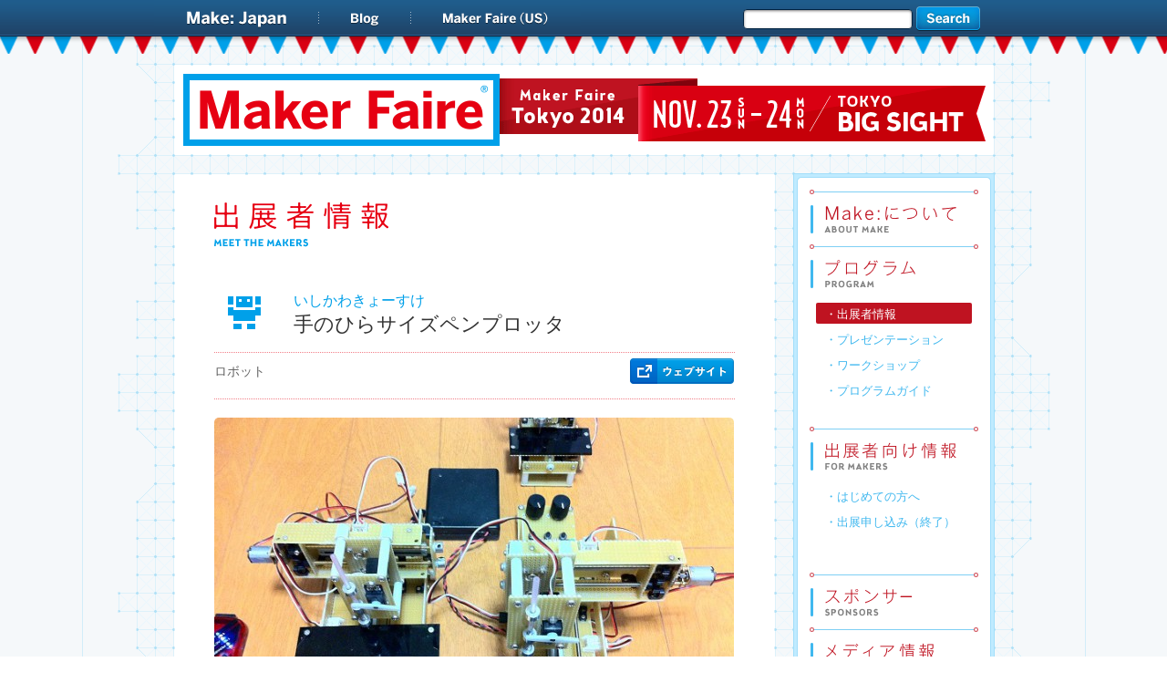

--- FILE ---
content_type: text/html; charset=UTF-8
request_url: https://makezine.jp/event/maker2014/kyousuke_ishikawa/
body_size: 10765
content:
<!DOCTYPE html>
<!--[if IE 8]>         <html lang='ja' class="no-js lt-ie9"> <![endif]-->
<!--[if gt IE 8]><!--> <html lang='ja' class="no-js"> <!--<![endif]-->
<head>
<meta charset="utf-8">
<title>手のひらサイズペンプロッタ | Maker Faire Tokyo 2014 | Make: Japan</title>
<meta name="description" content="Maker Faire, Maker Faire Tokyo, Maker Faire Tokyo 2014, Make, Make: Japan, DIY, ものづくり, Makerムーブメント, メイカー・ムーブメント, メイカー・フェア, メイカー・フェア・トウキョウ">
<meta name="keywords" content="Maker Faire TokyoはMakerムーブメントのお祭りです。ユニークな発想と誰でも使えるようになった新しいテクノロジーの力で、皆があっと驚くようなモノや、これまでになかった便利なモノ、ユニークなモノを作り出す「Maker」が集い、展示とデモンストレーションを行います。多くのブースでは、実際に作品に触れたり、モノを作る体験を行うことも可能です。">
<meta name="viewport" content="target-densitydpi=device-dpi, user-scalable=yes">

<!--[if IE]><link rel='shortcut icon' href='https://makezine.jp/event/wp-content/themes/makerfairetokyo/favicon.ico'><![endif]-->
<!-- or, set /favicon.ico for IE10 win -->
<!-- For iPhone 4 -->
<link rel="apple-touch-icon-precomposed" sizes="114x114" href="https://makezine.jp/event/wp-content/themes/makerfairetokyo/library/images/icons/h/apple-touch-icon.png">
<!-- For iPad 1-->
<link rel="apple-touch-icon-precomposed" sizes="72x72" href="https://makezine.jp/event/wp-content/themes/makerfairetokyo/library/images/icons/m/apple-touch-icon.png">
<!-- For iPhone 3G, iPod Touch andw Android -->
<link rel="apple-touch-icon-precomposed" href="https://makezine.jp/event/wp-content/themes/makerfairetokyo/library/images/icons/l/apple-touch-icon-precomposed.png">
<!-- For Nokia -->
<link rel="shortcut icon" href="https://makezine.jp/event/wp-content/themes/makerfairetokyo/library/images/icons/l/apple-touch-icon.png">
<!-- For everything else -->
<link rel="shortcut icon" href="https://makezine.jp/event/wp-content/themes/makerfairetokyo/favicon.ico">

<!-- ========== OGP ========== -->
<meta property="og:locale" content="ja_JP" />
<meta property="og:type" content="article">
<meta property="og:site_name" content="Maker Faire Tokyo 2014">
<meta property="og:url" content="https://makezine.jp/event/mft2014/inquiry/">
<meta property="og:image" content="https://makezine.jp/event/wp-content/themes/makerfairetokyo/mft2013/images/mft2013_fb_200x200.png">
<meta property="og:description" content="Maker Faire TokyoはMakerムーブメントのお祭りです。ユニークな発想と誰でも使えるようになった新しいテクノロジーの力で、皆があっと驚くようなモノや、これまでになかった便利なモノ、ユニークなモノを作り出す「Maker」が集い、展示とデモンストレーションを行います。多くのブースでは、実際に作品に触れたり、モノを作る体験を行うことも可能です。"><meta property="og:title" content="手のひらサイズペンプロッタ | Maker Faire Tokyo 2014 | Make: Japan">
<meta property="fb:app_id" content="267085493502563" />
<!-- ========== /OGP ========== -->

<!-- ========== common style ========== -->
<link rel="stylesheet" href="https://makezine.jp/event/wp-content/themes/makerfairetokyo/mft2014/css/normalize.min.css">
<link rel="stylesheet" href="https://makezine.jp/event/wp-content/themes/makerfairetokyo/mft2014/js/vendor/jquery.bxslider.css">
<link rel="stylesheet" href="https://makezine.jp/event/wp-content/themes/makerfairetokyo/mft2014/css/main.css">
<link rel="stylesheet" href="https://makezine.jp/event/wp-content/themes/makerfairetokyo/mft2014/css/for_wp.css">
<!-- ========== /common style ========== -->

<!-- ========== common script ========== -->
<script src="https://makezine.jp/event/wp-content/themes/makerfairetokyo/mft2014/js/vendor/jquery-1.11.1.min.js"></script>
<script src="https://makezine.jp/event/wp-content/themes/makerfairetokyo/mft2014/js/vendor/selectivizr-min.js"></script>
<script src="https://makezine.jp/event/wp-content/themes/makerfairetokyo/mft2014/js/vendor/modernizr-2.8.3.min.js"></script>
<script src="https://makezine.jp/event/wp-content/themes/makerfairetokyo/mft2014/js/vendor/jquery.matchHeight-min.js"></script>
<!-- ========== /common script ========== -->
  <!-- Google tag (gtag.js) -->
  <script async src="https://www.googletagmanager.com/gtag/js?id=G-Q8R9H3BECM"></script>
  <script>
    window.dataLayer = window.dataLayer || [];
    function gtag(){dataLayer.push(arguments);}
    gtag('js', new Date());

    gtag('config', 'G-Q8R9H3BECM');
    gtag('config', 'UA-34646338-2');
  </script>

	<meta name='robots' content='max-image-preview:large' />
	<style>img:is([sizes="auto" i], [sizes^="auto," i]) { contain-intrinsic-size: 3000px 1500px }</style>
	<link rel='dns-prefetch' href='//challenges.cloudflare.com' />
<script type="text/javascript">
/* <![CDATA[ */
window._wpemojiSettings = {"baseUrl":"https:\/\/s.w.org\/images\/core\/emoji\/15.0.3\/72x72\/","ext":".png","svgUrl":"https:\/\/s.w.org\/images\/core\/emoji\/15.0.3\/svg\/","svgExt":".svg","source":{"concatemoji":"https:\/\/makezine.jp\/event\/wp-includes\/js\/wp-emoji-release.min.js?ver=6.7.2"}};
/*! This file is auto-generated */
!function(i,n){var o,s,e;function c(e){try{var t={supportTests:e,timestamp:(new Date).valueOf()};sessionStorage.setItem(o,JSON.stringify(t))}catch(e){}}function p(e,t,n){e.clearRect(0,0,e.canvas.width,e.canvas.height),e.fillText(t,0,0);var t=new Uint32Array(e.getImageData(0,0,e.canvas.width,e.canvas.height).data),r=(e.clearRect(0,0,e.canvas.width,e.canvas.height),e.fillText(n,0,0),new Uint32Array(e.getImageData(0,0,e.canvas.width,e.canvas.height).data));return t.every(function(e,t){return e===r[t]})}function u(e,t,n){switch(t){case"flag":return n(e,"\ud83c\udff3\ufe0f\u200d\u26a7\ufe0f","\ud83c\udff3\ufe0f\u200b\u26a7\ufe0f")?!1:!n(e,"\ud83c\uddfa\ud83c\uddf3","\ud83c\uddfa\u200b\ud83c\uddf3")&&!n(e,"\ud83c\udff4\udb40\udc67\udb40\udc62\udb40\udc65\udb40\udc6e\udb40\udc67\udb40\udc7f","\ud83c\udff4\u200b\udb40\udc67\u200b\udb40\udc62\u200b\udb40\udc65\u200b\udb40\udc6e\u200b\udb40\udc67\u200b\udb40\udc7f");case"emoji":return!n(e,"\ud83d\udc26\u200d\u2b1b","\ud83d\udc26\u200b\u2b1b")}return!1}function f(e,t,n){var r="undefined"!=typeof WorkerGlobalScope&&self instanceof WorkerGlobalScope?new OffscreenCanvas(300,150):i.createElement("canvas"),a=r.getContext("2d",{willReadFrequently:!0}),o=(a.textBaseline="top",a.font="600 32px Arial",{});return e.forEach(function(e){o[e]=t(a,e,n)}),o}function t(e){var t=i.createElement("script");t.src=e,t.defer=!0,i.head.appendChild(t)}"undefined"!=typeof Promise&&(o="wpEmojiSettingsSupports",s=["flag","emoji"],n.supports={everything:!0,everythingExceptFlag:!0},e=new Promise(function(e){i.addEventListener("DOMContentLoaded",e,{once:!0})}),new Promise(function(t){var n=function(){try{var e=JSON.parse(sessionStorage.getItem(o));if("object"==typeof e&&"number"==typeof e.timestamp&&(new Date).valueOf()<e.timestamp+604800&&"object"==typeof e.supportTests)return e.supportTests}catch(e){}return null}();if(!n){if("undefined"!=typeof Worker&&"undefined"!=typeof OffscreenCanvas&&"undefined"!=typeof URL&&URL.createObjectURL&&"undefined"!=typeof Blob)try{var e="postMessage("+f.toString()+"("+[JSON.stringify(s),u.toString(),p.toString()].join(",")+"));",r=new Blob([e],{type:"text/javascript"}),a=new Worker(URL.createObjectURL(r),{name:"wpTestEmojiSupports"});return void(a.onmessage=function(e){c(n=e.data),a.terminate(),t(n)})}catch(e){}c(n=f(s,u,p))}t(n)}).then(function(e){for(var t in e)n.supports[t]=e[t],n.supports.everything=n.supports.everything&&n.supports[t],"flag"!==t&&(n.supports.everythingExceptFlag=n.supports.everythingExceptFlag&&n.supports[t]);n.supports.everythingExceptFlag=n.supports.everythingExceptFlag&&!n.supports.flag,n.DOMReady=!1,n.readyCallback=function(){n.DOMReady=!0}}).then(function(){return e}).then(function(){var e;n.supports.everything||(n.readyCallback(),(e=n.source||{}).concatemoji?t(e.concatemoji):e.wpemoji&&e.twemoji&&(t(e.twemoji),t(e.wpemoji)))}))}((window,document),window._wpemojiSettings);
/* ]]> */
</script>
<style id='wp-emoji-styles-inline-css' type='text/css'>

	img.wp-smiley, img.emoji {
		display: inline !important;
		border: none !important;
		box-shadow: none !important;
		height: 1em !important;
		width: 1em !important;
		margin: 0 0.07em !important;
		vertical-align: -0.1em !important;
		background: none !important;
		padding: 0 !important;
	}
</style>
<link rel='stylesheet' id='wp-block-library-css' href='https://makezine.jp/event/wp-includes/css/dist/block-library/style.min.css?ver=6.7.2' type='text/css' media='all' />
<style id='classic-theme-styles-inline-css' type='text/css'>
/*! This file is auto-generated */
.wp-block-button__link{color:#fff;background-color:#32373c;border-radius:9999px;box-shadow:none;text-decoration:none;padding:calc(.667em + 2px) calc(1.333em + 2px);font-size:1.125em}.wp-block-file__button{background:#32373c;color:#fff;text-decoration:none}
</style>
<style id='global-styles-inline-css' type='text/css'>
:root{--wp--preset--aspect-ratio--square: 1;--wp--preset--aspect-ratio--4-3: 4/3;--wp--preset--aspect-ratio--3-4: 3/4;--wp--preset--aspect-ratio--3-2: 3/2;--wp--preset--aspect-ratio--2-3: 2/3;--wp--preset--aspect-ratio--16-9: 16/9;--wp--preset--aspect-ratio--9-16: 9/16;--wp--preset--color--black: #000000;--wp--preset--color--cyan-bluish-gray: #abb8c3;--wp--preset--color--white: #ffffff;--wp--preset--color--pale-pink: #f78da7;--wp--preset--color--vivid-red: #cf2e2e;--wp--preset--color--luminous-vivid-orange: #ff6900;--wp--preset--color--luminous-vivid-amber: #fcb900;--wp--preset--color--light-green-cyan: #7bdcb5;--wp--preset--color--vivid-green-cyan: #00d084;--wp--preset--color--pale-cyan-blue: #8ed1fc;--wp--preset--color--vivid-cyan-blue: #0693e3;--wp--preset--color--vivid-purple: #9b51e0;--wp--preset--gradient--vivid-cyan-blue-to-vivid-purple: linear-gradient(135deg,rgba(6,147,227,1) 0%,rgb(155,81,224) 100%);--wp--preset--gradient--light-green-cyan-to-vivid-green-cyan: linear-gradient(135deg,rgb(122,220,180) 0%,rgb(0,208,130) 100%);--wp--preset--gradient--luminous-vivid-amber-to-luminous-vivid-orange: linear-gradient(135deg,rgba(252,185,0,1) 0%,rgba(255,105,0,1) 100%);--wp--preset--gradient--luminous-vivid-orange-to-vivid-red: linear-gradient(135deg,rgba(255,105,0,1) 0%,rgb(207,46,46) 100%);--wp--preset--gradient--very-light-gray-to-cyan-bluish-gray: linear-gradient(135deg,rgb(238,238,238) 0%,rgb(169,184,195) 100%);--wp--preset--gradient--cool-to-warm-spectrum: linear-gradient(135deg,rgb(74,234,220) 0%,rgb(151,120,209) 20%,rgb(207,42,186) 40%,rgb(238,44,130) 60%,rgb(251,105,98) 80%,rgb(254,248,76) 100%);--wp--preset--gradient--blush-light-purple: linear-gradient(135deg,rgb(255,206,236) 0%,rgb(152,150,240) 100%);--wp--preset--gradient--blush-bordeaux: linear-gradient(135deg,rgb(254,205,165) 0%,rgb(254,45,45) 50%,rgb(107,0,62) 100%);--wp--preset--gradient--luminous-dusk: linear-gradient(135deg,rgb(255,203,112) 0%,rgb(199,81,192) 50%,rgb(65,88,208) 100%);--wp--preset--gradient--pale-ocean: linear-gradient(135deg,rgb(255,245,203) 0%,rgb(182,227,212) 50%,rgb(51,167,181) 100%);--wp--preset--gradient--electric-grass: linear-gradient(135deg,rgb(202,248,128) 0%,rgb(113,206,126) 100%);--wp--preset--gradient--midnight: linear-gradient(135deg,rgb(2,3,129) 0%,rgb(40,116,252) 100%);--wp--preset--font-size--small: 13px;--wp--preset--font-size--medium: 20px;--wp--preset--font-size--large: 36px;--wp--preset--font-size--x-large: 42px;--wp--preset--spacing--20: 0.44rem;--wp--preset--spacing--30: 0.67rem;--wp--preset--spacing--40: 1rem;--wp--preset--spacing--50: 1.5rem;--wp--preset--spacing--60: 2.25rem;--wp--preset--spacing--70: 3.38rem;--wp--preset--spacing--80: 5.06rem;--wp--preset--shadow--natural: 6px 6px 9px rgba(0, 0, 0, 0.2);--wp--preset--shadow--deep: 12px 12px 50px rgba(0, 0, 0, 0.4);--wp--preset--shadow--sharp: 6px 6px 0px rgba(0, 0, 0, 0.2);--wp--preset--shadow--outlined: 6px 6px 0px -3px rgba(255, 255, 255, 1), 6px 6px rgba(0, 0, 0, 1);--wp--preset--shadow--crisp: 6px 6px 0px rgba(0, 0, 0, 1);}:where(.is-layout-flex){gap: 0.5em;}:where(.is-layout-grid){gap: 0.5em;}body .is-layout-flex{display: flex;}.is-layout-flex{flex-wrap: wrap;align-items: center;}.is-layout-flex > :is(*, div){margin: 0;}body .is-layout-grid{display: grid;}.is-layout-grid > :is(*, div){margin: 0;}:where(.wp-block-columns.is-layout-flex){gap: 2em;}:where(.wp-block-columns.is-layout-grid){gap: 2em;}:where(.wp-block-post-template.is-layout-flex){gap: 1.25em;}:where(.wp-block-post-template.is-layout-grid){gap: 1.25em;}.has-black-color{color: var(--wp--preset--color--black) !important;}.has-cyan-bluish-gray-color{color: var(--wp--preset--color--cyan-bluish-gray) !important;}.has-white-color{color: var(--wp--preset--color--white) !important;}.has-pale-pink-color{color: var(--wp--preset--color--pale-pink) !important;}.has-vivid-red-color{color: var(--wp--preset--color--vivid-red) !important;}.has-luminous-vivid-orange-color{color: var(--wp--preset--color--luminous-vivid-orange) !important;}.has-luminous-vivid-amber-color{color: var(--wp--preset--color--luminous-vivid-amber) !important;}.has-light-green-cyan-color{color: var(--wp--preset--color--light-green-cyan) !important;}.has-vivid-green-cyan-color{color: var(--wp--preset--color--vivid-green-cyan) !important;}.has-pale-cyan-blue-color{color: var(--wp--preset--color--pale-cyan-blue) !important;}.has-vivid-cyan-blue-color{color: var(--wp--preset--color--vivid-cyan-blue) !important;}.has-vivid-purple-color{color: var(--wp--preset--color--vivid-purple) !important;}.has-black-background-color{background-color: var(--wp--preset--color--black) !important;}.has-cyan-bluish-gray-background-color{background-color: var(--wp--preset--color--cyan-bluish-gray) !important;}.has-white-background-color{background-color: var(--wp--preset--color--white) !important;}.has-pale-pink-background-color{background-color: var(--wp--preset--color--pale-pink) !important;}.has-vivid-red-background-color{background-color: var(--wp--preset--color--vivid-red) !important;}.has-luminous-vivid-orange-background-color{background-color: var(--wp--preset--color--luminous-vivid-orange) !important;}.has-luminous-vivid-amber-background-color{background-color: var(--wp--preset--color--luminous-vivid-amber) !important;}.has-light-green-cyan-background-color{background-color: var(--wp--preset--color--light-green-cyan) !important;}.has-vivid-green-cyan-background-color{background-color: var(--wp--preset--color--vivid-green-cyan) !important;}.has-pale-cyan-blue-background-color{background-color: var(--wp--preset--color--pale-cyan-blue) !important;}.has-vivid-cyan-blue-background-color{background-color: var(--wp--preset--color--vivid-cyan-blue) !important;}.has-vivid-purple-background-color{background-color: var(--wp--preset--color--vivid-purple) !important;}.has-black-border-color{border-color: var(--wp--preset--color--black) !important;}.has-cyan-bluish-gray-border-color{border-color: var(--wp--preset--color--cyan-bluish-gray) !important;}.has-white-border-color{border-color: var(--wp--preset--color--white) !important;}.has-pale-pink-border-color{border-color: var(--wp--preset--color--pale-pink) !important;}.has-vivid-red-border-color{border-color: var(--wp--preset--color--vivid-red) !important;}.has-luminous-vivid-orange-border-color{border-color: var(--wp--preset--color--luminous-vivid-orange) !important;}.has-luminous-vivid-amber-border-color{border-color: var(--wp--preset--color--luminous-vivid-amber) !important;}.has-light-green-cyan-border-color{border-color: var(--wp--preset--color--light-green-cyan) !important;}.has-vivid-green-cyan-border-color{border-color: var(--wp--preset--color--vivid-green-cyan) !important;}.has-pale-cyan-blue-border-color{border-color: var(--wp--preset--color--pale-cyan-blue) !important;}.has-vivid-cyan-blue-border-color{border-color: var(--wp--preset--color--vivid-cyan-blue) !important;}.has-vivid-purple-border-color{border-color: var(--wp--preset--color--vivid-purple) !important;}.has-vivid-cyan-blue-to-vivid-purple-gradient-background{background: var(--wp--preset--gradient--vivid-cyan-blue-to-vivid-purple) !important;}.has-light-green-cyan-to-vivid-green-cyan-gradient-background{background: var(--wp--preset--gradient--light-green-cyan-to-vivid-green-cyan) !important;}.has-luminous-vivid-amber-to-luminous-vivid-orange-gradient-background{background: var(--wp--preset--gradient--luminous-vivid-amber-to-luminous-vivid-orange) !important;}.has-luminous-vivid-orange-to-vivid-red-gradient-background{background: var(--wp--preset--gradient--luminous-vivid-orange-to-vivid-red) !important;}.has-very-light-gray-to-cyan-bluish-gray-gradient-background{background: var(--wp--preset--gradient--very-light-gray-to-cyan-bluish-gray) !important;}.has-cool-to-warm-spectrum-gradient-background{background: var(--wp--preset--gradient--cool-to-warm-spectrum) !important;}.has-blush-light-purple-gradient-background{background: var(--wp--preset--gradient--blush-light-purple) !important;}.has-blush-bordeaux-gradient-background{background: var(--wp--preset--gradient--blush-bordeaux) !important;}.has-luminous-dusk-gradient-background{background: var(--wp--preset--gradient--luminous-dusk) !important;}.has-pale-ocean-gradient-background{background: var(--wp--preset--gradient--pale-ocean) !important;}.has-electric-grass-gradient-background{background: var(--wp--preset--gradient--electric-grass) !important;}.has-midnight-gradient-background{background: var(--wp--preset--gradient--midnight) !important;}.has-small-font-size{font-size: var(--wp--preset--font-size--small) !important;}.has-medium-font-size{font-size: var(--wp--preset--font-size--medium) !important;}.has-large-font-size{font-size: var(--wp--preset--font-size--large) !important;}.has-x-large-font-size{font-size: var(--wp--preset--font-size--x-large) !important;}
:where(.wp-block-post-template.is-layout-flex){gap: 1.25em;}:where(.wp-block-post-template.is-layout-grid){gap: 1.25em;}
:where(.wp-block-columns.is-layout-flex){gap: 2em;}:where(.wp-block-columns.is-layout-grid){gap: 2em;}
:root :where(.wp-block-pullquote){font-size: 1.5em;line-height: 1.6;}
</style>
<link rel='stylesheet' id='contact-form-7-css' href='https://makezine.jp/event/wp-content/plugins/contact-form-7/includes/css/styles.css?ver=6.1' type='text/css' media='all' />
<link rel='stylesheet' id='wp-bootstrap-css' href='https://makezine.jp/event/wp-content/themes/makerfairetokyo/style.css?ver=1.0' type='text/css' media='all' />
<style id='akismet-widget-style-inline-css' type='text/css'>

			.a-stats {
				--akismet-color-mid-green: #357b49;
				--akismet-color-white: #fff;
				--akismet-color-light-grey: #f6f7f7;

				max-width: 350px;
				width: auto;
			}

			.a-stats * {
				all: unset;
				box-sizing: border-box;
			}

			.a-stats strong {
				font-weight: 600;
			}

			.a-stats a.a-stats__link,
			.a-stats a.a-stats__link:visited,
			.a-stats a.a-stats__link:active {
				background: var(--akismet-color-mid-green);
				border: none;
				box-shadow: none;
				border-radius: 8px;
				color: var(--akismet-color-white);
				cursor: pointer;
				display: block;
				font-family: -apple-system, BlinkMacSystemFont, 'Segoe UI', 'Roboto', 'Oxygen-Sans', 'Ubuntu', 'Cantarell', 'Helvetica Neue', sans-serif;
				font-weight: 500;
				padding: 12px;
				text-align: center;
				text-decoration: none;
				transition: all 0.2s ease;
			}

			/* Extra specificity to deal with TwentyTwentyOne focus style */
			.widget .a-stats a.a-stats__link:focus {
				background: var(--akismet-color-mid-green);
				color: var(--akismet-color-white);
				text-decoration: none;
			}

			.a-stats a.a-stats__link:hover {
				filter: brightness(110%);
				box-shadow: 0 4px 12px rgba(0, 0, 0, 0.06), 0 0 2px rgba(0, 0, 0, 0.16);
			}

			.a-stats .count {
				color: var(--akismet-color-white);
				display: block;
				font-size: 1.5em;
				line-height: 1.4;
				padding: 0 13px;
				white-space: nowrap;
			}
		
</style>
<link rel="https://api.w.org/" href="https://makezine.jp/event/wp-json/" /><link rel="canonical" href="https://makezine.jp/event/maker2014/kyousuke_ishikawa/" />
<link rel='shortlink' href='https://makezine.jp/event/?p=4144' />
<link rel="alternate" title="oEmbed (JSON)" type="application/json+oembed" href="https://makezine.jp/event/wp-json/oembed/1.0/embed?url=https%3A%2F%2Fmakezine.jp%2Fevent%2Fmaker2014%2Fkyousuke_ishikawa%2F" />
<link rel="alternate" title="oEmbed (XML)" type="text/xml+oembed" href="https://makezine.jp/event/wp-json/oembed/1.0/embed?url=https%3A%2F%2Fmakezine.jp%2Fevent%2Fmaker2014%2Fkyousuke_ishikawa%2F&#038;format=xml" />

</head>
<body class="makers-template-default single single-makers postid-4144 program mft2014">
<div id="fb-root"></div>
<script>(function(d, s, id) {
  var js, fjs = d.getElementsByTagName(s)[0];
  if (d.getElementById(id)) return;
  js = d.createElement(s); js.id = id;
  js.src = "//connect.facebook.net/ja_JP/sdk.js#xfbml=1&appId=267085493502563&version=v2.0";
  fjs.parentNode.insertBefore(js, fjs);
}(document, 'script', 'facebook-jssdk'));</script>

<div id="wrapper">
<!--=============== global header ===============-->
<header id="header_global" class="clr">
<div class="header_inner clr">
<h1 class="global_makej hd"><a href="http://makezine.jp/">Make: Japan</a></h1>
<ul class="clr">
<li class="nav_global_blog"><a href="http://makezine.jp/blog" class="hd">Blog</a></li>
<li class="nav_global_mfus"><a href="http://makerfaire.com/" class="hd">Maker Fair (US)</a></li>
<li class="nav_global_search">
<form method="get" class="form navbar-search" id="search" action="https://makezine.jp/event/">
<input type="text" value="" name="s" class="span2 search-query">
<input type="image" src="https://makezine.jp/event/wp-content/themes/makerfairetokyo/mft2014/img/bt_search.png" id="searchsubmit" alt="Search" class="imgover"></form>
</li>
</ul>
</div>
<!-- /header --></header>
<!--=============== /global header ===============-->
<section id="sec_makeFaire">
<!--=============== header ===============-->
<header id="header" class="clr">
<h1 id="logo"><a href="https://makezine.jp/event/mft2014/"><img src="https://makezine.jp/event/wp-content/themes/makerfairetokyo/mft2014/img/logo.png" alt="Maker Faire &reg;" width="359" height="103"></a></h1>
<p><img src="https://makezine.jp/event/wp-content/themes/makerfairetokyo/mft2014/img/img_header.png" alt="Maker Faire Tokyo 2014 NOV. 23(Sun) -24(Mon) Tokyo Big sight" width="544" height="103"></p>
<!-- /header --></header>
<!--=============== /header ===============-->
<div id="contents" class="clr">
<!--=============== main ===============-->
<div id="main_contents">
<article class="entry_content">
<header>
<h1><img src="/event/wp-content/themes/makerfairetokyo/mft2014/img/program/h1_program.png" alt="出展者情報" width="568" height="49"></h1>
</header>

	

<section class="programDetail">

<header class="programDetail_header clr">
<img src="http://makezine.jp/event/wp-content/uploads/sites/2/2014/10/icon2_robot.png" alt="ロボット" width="66" height="66" class="programDetail_makerPhoto">
<div class="programDetail_nameWrapper">
<h1 class="programDetail_makerName">いしかわきょーすけ</h1>
<div class="programDetail_productName">手のひらサイズペンプロッタ</div>
<!-- /programDetail_nameWrapper --></div>
<!-- /programDetail_header --></header>

<div class="programDetail_misc clr">
<div class="programDetail_category">ロボット</div>
<div class="programDetail_btWebsite"><a href="http://www.asahi-net.or.jp/~qx5k-iskw/" target="_blank"><img src="/event/wp-content/themes/makerfairetokyo/mft2014/img/program/bt_website.png" alt="ウェブサイト" width="114" height="28" class="imgover"></a></div>
<ul class="makerIndex_category clr"></ul>
</div>

<figure>
<img src="https://makezine.jp/event/wp-content/uploads/sites/2/2014/10/xy_tbl86-570x310.jpg" alt="手のひらサイズペンプロッタの画像" width="570" height="310">
</figure>

<!-- wp post_content -->

<p>手のひらサイズで動くものが好きです。産業用ロボットや工作機械をお手本にして動くものを作っています。今回は小型DCモータとスライド抵抗を用いた、自作のペンプロッタを展示します。</p>

<!-- //wp post_content -->

<hr>

<!-- maker_report -->


<!-- //maker_report -->

<p class="bt_pagetop hd"><a href="#header_global">Page Top</a></p>

<!-- /programDetail --></section>


<!-- /entry_content --></article>
<!-- /main_contents --></div>
<!--=============== /main ===============-->

<!--=============== sub ===============-->
<div id="sub_contents">
<div class="changeLang"><a href="https://makezine.jp/event/mft2014/english/"><img src="https://makezine.jp/event/wp-content/themes/makerfairetokyo/mft2014/img/bt_english.png" alt="English" width="75" height="15" class="imgover"></a></div>
<nav id="nav2">
<ul>
<li class="nav_aboutmake"><a href="https://makezine.jp/event/mft2014/aboutmake/" class="hd">Make:について</a></li>
<li class="nav_program"><a href="https://makezine.jp/event/mft2014/program/" class="hd">プログラム</a>
<ul>
<li class="active"><a href="https://makezine.jp/event/mft2014/program/">・出展者情報</a></li>
<li><a href="https://makezine.jp/event/mft2014/program/presentation/">・プレゼンテーション</a></li>
<li><a href="https://makezine.jp/event/mft2014/program/workshop/">・ワークショップ</a></li>
<li><a href="https://makezine.jp/event/mft2014/program/guide/">・プログラムガイド</a></li>
</ul>
</li>
<li class="nav_beginner"><a href="https://makezine.jp/event/mft2014/beginner/" class="hd">出展者向け情報</a>
<ul>
<li><a href="https://makezine.jp/event/mft2014/beginner/">・はじめての方へ</a></li>
<li><a href="https://makezine.jp/event/mft2014/callformakers/">・出展申し込み（終了）</a></li>
<li><a>&nbsp;</a></li>
</ul>
</li>
<li class="nav_sponsors"><a href="https://makezine.jp/event/mft2014/sponsors/" class="hd">スポンサー</a></li>
<li class="nav_press"><a href="https://makezine.jp/event/mft2014/press/" class="hd">メディア情報</a>
<ul>
<li><a href="https://makezine.jp/event/mft2014/press/">・プレスリリース</a></li>
<li><a href="https://makezine.jp/event/mft2014/inthemedia/">・メディア掲載情報</a></li>
</ul>
</li>
</ul>
<!-- /nav --></nav>

<aside id="aside_sponsor" class="aside_sidebar">
<h1>スポンサー</h1>
<h2>〈 PLATINUMSMITH 〉</h2>
<ul class="clr" id="slider_sponsor_platinum">
<li><a href="http://www.autodesk.co.jp" target="_blank"><img src="https://makezine.jp/event/wp-content/themes/makerfairetokyo/mft2014/img/sponsors/platinum_2_side.png" alt="オートデスク株式会社" width="189" height="130"></a></li>
<li><a href="http://www.intel.co.jp" target="_blank"><img src="https://makezine.jp/event/wp-content/themes/makerfairetokyo/mft2014/img/sponsors/platinum_1_side.png" alt="インテル株式会社" width="189" height="130"></a></li>
<li><a href="http://www.nvidia.co.jp" target="_blank"><img src="https://makezine.jp/event/wp-content/themes/makerfairetokyo/mft2014/img/sponsors/platinum_3_side.png" alt="NVIDIA Japan" width="189" height="130"></a></li>
</ul>
<h2>〈 GOLDSMITH 〉</h2>
<ul class="clr" id="slider_sponsor_gold">
<li><a href="http://www.rolanddg.co.jp/" target="_blank"><img src="https://makezine.jp/event/wp-content/themes/makerfairetokyo/mft2014/img/sponsors/gold_4.png" alt="ローランド ディー. ジー. 株式会社" width="90" height="90"></a></li>
<li><a href="https://developers.google.com/" target="_blank"><img src="https://makezine.jp/event/wp-content/themes/makerfairetokyo/mft2014/img/sponsors/gold_1.png" alt="グーグル株式会社" width="90" height="90"></a></li>
<li><a href="http://www.switch-science.com/" target="_blank"><img src="https://makezine.jp/event/wp-content/themes/makerfairetokyo/mft2014/img/sponsors/gold_2.png" alt="株式会社スイッチサイエンス" width="90" height="90"></a></li>
<li><a href="http://www.toshiba.co.jp/index_j3.htm" target="_blank"><img src="https://makezine.jp/event/wp-content/themes/makerfairetokyo/mft2014/img/sponsors/gold_3.png" alt="株式会社東芝" width="90" height="90"></a></li>
<li><a href="http://www.troteclaser.com" target="_blank"><img src="https://makezine.jp/event/wp-content/themes/makerfairetokyo/mft2014/img/sponsors/gold_5.png" alt="トロテック・レーザー・ジャパン株式会社" width="90" height="90"></a></li>
<li><a href="http://www.macnica.co.jp" target="_blank"><img src="https://makezine.jp/event/wp-content/themes/makerfairetokyo/mft2014/img/sponsors/gold_6.png" alt="株式会社マクニカ" width="90" height="90"></a></li>
<li><a href="http://tocos-wireless.com/" target="_blank"><img src="https://makezine.jp/event/wp-content/themes/makerfairetokyo/mft2014/img/sponsors/gold_7.png" alt="東京コスモス電機株式会社" width="90" height="90"></a></li>
<li><a href="http://www.p-ban.com/" target="_blank"><img src="https://makezine.jp/event/wp-content/themes/makerfairetokyo/mft2014/img/sponsors/gold_10.png" alt="株式会社ピーバンドットコム" width="90" height="90"></a></li>
<li><a href="http://www.linino.org" target="_blank"><img src="https://makezine.jp/event/wp-content/themes/makerfairetokyo/mft2014/img/sponsors/gold_9.png" alt="linino" width="90" height="90"></a></li>
</ul>
<h2>〈 SILVERSMITH 〉</h2>
<ul class="clr" id="slider_sponsor_sliver">
<li><a href="http://www.sony.co.jp/" target="_blank"><img src="https://makezine.jp/event/wp-content/themes/makerfairetokyo/mft2014/img/sponsors/silver_1.png" alt="ソニー株式会社" width="60" height="60"></a></li>
<li><a href="http://jp.littleBits.com" target="_blank"><img src="https://makezine.jp/event/wp-content/themes/makerfairetokyo/mft2014/img/sponsors/silver_3.png" alt="littleBits x KORG" width="60" height="60"></a></li>
<li><a href="http://www.stratasys.co.jp/corporate/newsroom/press-releases/asia-pacific/June-25-2014" target="_blank"><img src="https://makezine.jp/event/wp-content/themes/makerfairetokyo/mft2014/img/sponsors/silver_2.png" alt="株式会社ストラタシス・ジャパン" width="60" height="60"></a></li>
<li><a href="http://i.materialise.co.jp/" target="_blank"><img src="https://makezine.jp/event/wp-content/themes/makerfairetokyo/mft2014/img/sponsors/silver_4.png" alt="i.materialise" width="60" height="60"></a></li>
<li><a href="http://www.originalmind.co.jp/" target="_blank"><img src="https://makezine.jp/event/wp-content/themes/makerfairetokyo/mft2014/img/sponsors/silver_8.png" alt="株式会社オリジナルマインド" width="60" height="60"></a></li>
<li><a href="http://japan.unity3d.com/" target="_blank"><img src="https://makezine.jp/event/wp-content/themes/makerfairetokyo/mft2014/img/sponsors/silver_6.png" alt="ユニティ・テクノロジーズ・ジャパン合同会社" width="60" height="60"></a></li>
<li><a href="http://takaha.co.jp/index.htm" target="_blank"><img src="https://makezine.jp/event/wp-content/themes/makerfairetokyo/mft2014/img/sponsors/silver_5.png" alt="タカハ機工株式会社" width="60" height="60"></a></li>
<li><a href="http://www.quadcept.com/" target="_blank"><img src="https://makezine.jp/event/wp-content/themes/makerfairetokyo/mft2014/img/sponsors/silver_7.png" alt="Quadcept株式会社" width="60" height="60"></a></li>
<li><a href="http://www.makeblock.cc" target="_blank"><img src="https://makezine.jp/event/wp-content/themes/makerfairetokyo/mft2014/img/sponsors/silver_9.png" alt="Makeblock" width="60" height="60"></a></li>
<li><a href="http://pcduino.com" target="_blank"><img src="https://makezine.jp/event/wp-content/themes/makerfairetokyo/mft2014/img/sponsors/silver_10.png" alt="pcduino" width="60" height="60"></a></li>
<li><a href="http://www.seeed.cc" target="_blank"><img src="https://makezine.jp/event/wp-content/themes/makerfairetokyo/mft2014/img/sponsors/silver_11.png" alt="Seeed Technology Limited." width="60" height="60"></a></li>
<li><a href="http://www.ohmsha.co.jp" target="_blank"><img src="https://makezine.jp/event/wp-content/themes/makerfairetokyo/mft2014/img/sponsors/silver_13.png" alt="オーム社／ロボコンマガジン" width="60" height="60"></a></li>
<li><a href="http://fabcross.jp" target="_blank"><img src="https://makezine.jp/event/wp-content/themes/makerfairetokyo/mft2014/img/sponsors/silver_14.png" alt="fabcross" width="60" height="60"></a></li>
<li><a href="https://makershub.jp/" target="_blank"><img src="https://makezine.jp/event/wp-content/themes/makerfairetokyo/mft2014/img/sponsors/silver_15.png" alt="MakersHub" width="60" height="60"></a></li>
<li><a href="http://jenesis.jp/" target="_blank"><img src="https://makezine.jp/event/wp-content/themes/makerfairetokyo/mft2014/img/sponsors/silver_18.png" alt="株式会社ジェネシスホールディングス" width="60" height="60"></a></li>
<li><a href="http://sakuraboard.org/" target="_blank"><img src="https://makezine.jp/event/wp-content/themes/makerfairetokyo/mft2014/img/sponsors/silver_12.png" alt="SAKURAボードユーザ会" width="60" height="60"></a></li>
<li><a href="http://otonanokagaku.net/index.html" target="_blank"><img src="https://makezine.jp/event/wp-content/themes/makerfairetokyo/mft2014/img/sponsors/silver_16.png" alt="学研　大人の科学" width="60" height="60"></a></li>
<li><a href="http://www.ca-crowdfunding.com/" target="_blank"><img src="https://makezine.jp/event/wp-content/themes/makerfairetokyo/mft2014/img/sponsors/silver_17.png" alt="Makuake" width="60" height="60"></a></li>
<li><a href="http://www.kinoma.com" target="_blank"><img src="https://makezine.jp/event/wp-content/themes/makerfairetokyo/mft2014/img/sponsors/silver_19.png" alt="Kinoma" width="60" height="60"></a></li>
<li><a href="http://rswww.co.jp" target="_blank"><img src="https://makezine.jp/event/wp-content/themes/makerfairetokyo/mft2014/img/sponsors/silver_20.png" alt="アールエスコンポーネンツ株式会社" width="60" height="60"></a></li>
<li><a href="http://www.microsoft.com/ja-jp/default.aspx" target="_blank"><img src="https://makezine.jp/event/wp-content/themes/makerfairetokyo/mft2014/img/sponsors/silver_21.png" alt="日本マイクロソフト株式会社" width="60" height="60"></a></li>
</ul>
<h2>〈 STARTUP 〉</h2>
<ul class="clr" id="slider_sponsor_startup">
<li><a href="http://agic.cc/ja/" target="_blank"><img src="https://makezine.jp/event/wp-content/themes/makerfairetokyo/mft2014/img/sponsors/startup_1.png" alt="AgIC株式会社" width="60" height="60"></a></li>
<li><a href="http://www.moff.mobi" target="_blank"><img src="https://makezine.jp/event/wp-content/themes/makerfairetokyo/mft2014/img/sponsors/startup_2.png" alt="株式会社Moff" width="60" height="60"></a></li>
<li><a href="http://exiii.jp" target="_blank"><img src="https://makezine.jp/event/wp-content/themes/makerfairetokyo/mft2014/img/sponsors/startup_3.png" alt="exiii株式会社" width="60" height="60"></a></li>
</ul>
<!-- /aside_sidebar --></aside>

<aside id="aside_sns" class="aside_sidebar">
<!-- twitter ツイートボタン -->
<div id="aside_sns_twitter_tweet"><a href="https://twitter.com/share" class="twitter-share-button" data-via="make_jp" data-lang="ja" data-hashtags="mft2014" data-dnt="true">ツイート</a></div>
<script>!function(d,s,id){var js,fjs=d.getElementsByTagName(s)[0],p=/^http:/.test(d.location)?'http':'https';if(!d.getElementById(id)){js=d.createElement(s);js.id=id;js.src=p+'://platform.twitter.com/widgets.js';fjs.parentNode.insertBefore(js,fjs);}}(document, 'script', 'twitter-wjs');</script>
<!-- facebook いいねボタン -->
<div id="aside_sns_facebook_like"><div class="fb-like" data-href="http://makezine.jp/event/mft2014/" data-layout="button_count" data-action="like" data-show-faces="false" data-share="false"></div></div>
<!-- twitter timeline -->
<div id="aside_sns_twitter_timeline"><a class="twitter-timeline" height="300" href="https://twitter.com/hashtag/mft2014" data-widget-id="491838262512607232">#mft2014件のツイート</a></div>
<script>!function(d,s,id){var js,fjs=d.getElementsByTagName(s)[0],p=/^http:/.test(d.location)?'http':'https';if(!d.getElementById(id)){js=d.createElement(s);js.id=id;js.src=p+'://platform.twitter.com/widgets.js';fjs.parentNode.insertBefore(js,fjs);}}(document,'script','twitter-wjs');</script>
<!-- /aside_sns --></aside>

<aside id="aside_past" class="aside_sidebar">
<h1>過去のイベント</h1>
<ul>
<li><a href="http://makezine.jp/event/mft2013/">Maker Faire Tokyo 2013</a></li>
<li><a href="http://makezine.jp/event/mct2013">Maker Conference Tokyo 2013</a></li>
<li><a href="http://makezine.jp/event/mct2012/">Maker Conference Tokyo 2012</a></li>
<li><a href="http://makezine.jp/event/mft2012">Maker Faire Tokyo 2012</a></li>
<li><a href="http://makezine.jp/event/diymusic01">DIY MUSIC: OUTRAGE</a></li>
</ul>
<!-- /aside_past --></aside>

<!-- /sub_contents --></div>
<!--=============== /sub ===============--><!-- /contents --></div>

<!--=============== footer ===============-->
<footer id="footer">
<div class="footer_inner clr">
<div class="ls">
<div id="logo_make"><a href="http://makezine.jp/"><img src="https://makezine.jp/event/wp-content/themes/makerfairetokyo/mft2014/img/logo_make.png" alt="Make:" width="152" height="45"></a></div>
<ul id="nav_footer">
<li><a href="/blog/sponsors">広告掲載、イベント協賛について</a></li>
<li><a href="https://www.impress.co.jp/privacy.html" target="_blank">個人情報について</a></li>
<li><a href="https://makezine.jp/event/mft2014/sitemap/">サイトマップ</a></li>
<li><a href="https://makezine.jp/event/mft2014/inquiry/">お問い合わせ</a></li>
</ul>
<p id="copyright"><small><a href='mailto:info[at]makejapan.org' target="_blank">Copyright &copy; <script type='text/javascript'>document.write(new Date().getFullYear());</script> Impress Corporation All Rights Reserved.</a></small></p>
<!-- /ls --></div>
<div class="rs">
<ul id="btn_footer_sns" class="clr">
<li><a class="social" href="http://twitter.com/make_jp" target="_blank"><img src="https://makezine.jp/event/wp-content/themes/makerfairetokyo/mft2014/img/bt_twitter.png" alt="Twitter" width="38" height="38"></a></li>
<li><a class="social" href="https://www.facebook.com/MakeJapan" target="_blank"><img src="https://makezine.jp/event/wp-content/themes/makerfairetokyo/mft2014/img/bt_facebook.png" alt="Facebook" width="38" height="38"></a></li>
</ul>
<!-- /rs --></div>
<!-- footer_inner --></div>
<!-- /footer --></footer>
<!--=============== /footer ===============-->
 
<!-- /sec_makeFaire --></section>
<!-- /wrapper --></div>

<!-- ========== common script ========== -->
<script src="https://makezine.jp/event/wp-content/themes/makerfairetokyo/mft2014/js/plugins.js"></script>
<script src="https://makezine.jp/event/wp-content/themes/makerfairetokyo/mft2014/js/vendor/jquery.bxslider.min.js"></script>
<script src="https://makezine.jp/event/wp-content/themes/makerfairetokyo/mft2014/js/main.js"></script>
<!-- ========== /common script ========== -->


<script type="text/javascript" src="https://makezine.jp/event/wp-includes/js/dist/hooks.min.js?ver=4d63a3d491d11ffd8ac6" id="wp-hooks-js"></script>
<script type="text/javascript" src="https://makezine.jp/event/wp-includes/js/dist/i18n.min.js?ver=5e580eb46a90c2b997e6" id="wp-i18n-js"></script>
<script type="text/javascript" id="wp-i18n-js-after">
/* <![CDATA[ */
wp.i18n.setLocaleData( { 'text direction\u0004ltr': [ 'ltr' ] } );
/* ]]> */
</script>
<script type="text/javascript" src="https://makezine.jp/event/wp-content/plugins/contact-form-7/includes/swv/js/index.js?ver=6.1" id="swv-js"></script>
<script type="text/javascript" id="contact-form-7-js-translations">
/* <![CDATA[ */
( function( domain, translations ) {
	var localeData = translations.locale_data[ domain ] || translations.locale_data.messages;
	localeData[""].domain = domain;
	wp.i18n.setLocaleData( localeData, domain );
} )( "contact-form-7", {"translation-revision-date":"2025-06-27 09:47:49+0000","generator":"GlotPress\/4.0.1","domain":"messages","locale_data":{"messages":{"":{"domain":"messages","plural-forms":"nplurals=1; plural=0;","lang":"ja_JP"},"This contact form is placed in the wrong place.":["\u3053\u306e\u30b3\u30f3\u30bf\u30af\u30c8\u30d5\u30a9\u30fc\u30e0\u306f\u9593\u9055\u3063\u305f\u4f4d\u7f6e\u306b\u7f6e\u304b\u308c\u3066\u3044\u307e\u3059\u3002"],"Error:":["\u30a8\u30e9\u30fc:"]}},"comment":{"reference":"includes\/js\/index.js"}} );
/* ]]> */
</script>
<script type="text/javascript" id="contact-form-7-js-before">
/* <![CDATA[ */
var wpcf7 = {
    "api": {
        "root": "https:\/\/makezine.jp\/event\/wp-json\/",
        "namespace": "contact-form-7\/v1"
    }
};
/* ]]> */
</script>
<script type="text/javascript" src="https://makezine.jp/event/wp-content/plugins/contact-form-7/includes/js/index.js?ver=6.1" id="contact-form-7-js"></script>
<script type="text/javascript" src="https://challenges.cloudflare.com/turnstile/v0/api.js" id="cloudflare-turnstile-js" data-wp-strategy="async"></script>
<script type="text/javascript" id="cloudflare-turnstile-js-after">
/* <![CDATA[ */
document.addEventListener( 'wpcf7submit', e => turnstile.reset() );
/* ]]> */
</script>
</body>
</html>


--- FILE ---
content_type: text/css
request_url: https://makezine.jp/event/wp-content/themes/makerfairetokyo/mft2014/css/main.css
body_size: 7989
content:
@charset "utf-8";

/* ------------------------- TOC 
HTML5 Boilerplate styles
Author's custom styles
	setup
	header_global
	header
	footer
	site navigation
	common sub navigation
	contents
Media Queries
Helper classes
Print styles
 ------------------------- */

/* ==========================================================================
   HTML5 Boilerplate styles - h5bp.com (generated via initializr.com)
   ========================================================================== */

html,
button,
input,
select,
textarea {
    color: #222;
}

body {
    font-size: 1em;
    line-height: 1.4;
    -webkit-text-size-adjust: 100%;
    -moz-text-size-adjust: 100%;
    -ms-text-size-adjust: 100%;
    -o-text-size-adjust: 100%;
    text-size-adjust: 100%;
}

::-moz-selection {
    background: #b3d4fc;
    text-shadow: none;
}

::selection {
    background: #b3d4fc;
    text-shadow: none;
}

hr {
    display: block;
    height: 1px;
    border: 0;
    border-top: 1px solid #ccc;
    margin: 1em 0;
    padding: 0;
}

img {
    vertical-align: middle;
}

fieldset {
    border: 0;
    margin: 0;
    padding: 0;
}

textarea {
    resize: vertical;
}



/* ==========================================================================
   Author's custom styles
   ========================================================================== */
/* ============================== setup */
body { color: #333; font-size: 14px; font-family: 'ヒラギノ角ゴ ProN W3','Hiragino Kaku Gothic ProN','メイリオ',Meiryo,sans-serif; word-break: normal; -ms-word-break: normal; word-wrap: break-word; }
table { border-collapse: collapse; border-spacing: 0; }

a { color: #40b8ef; }
a:link { color: #40b8ef; }
a:visited { color: #40b8ef; }
a:hover, a:active { color: #00a0e9; }
a img, a:link img, a:visited img, a:hover img, a:active img { border: none; text-decoration: none; }

#wrapper { background: url(../img/bg.png) no-repeat center top, url(../img/bg2.png) repeat-y center top #f5f8fa; }

/* ============================== header_global */
#header_global { background: url(../img/bg_header_global.png) repeat-x 50% 0; height: 69px; }
#header_global .header_inner { margin: 0 auto; width: 943px; }
#header_global h1,
#header_global ul,
#header_global li { margin: 0; padding: 0; list-style: none; float: left; }
#header_global ul { width: 762px; }
.global_makej a { display: block; background: url(../img/nav_global.png) no-repeat 0 0; width: 181px; height: 40px; }
.nav_global_blog a { display: block; background: url(../img/nav_global.png) no-repeat -181px 0; width: 101px; height: 40px; }
.nav_global_mfus a { display: block; background: url(../img/nav_global.png) no-repeat -282px 0; width: 186px; height: 40px; }
.global_makej a:hover { background-position: 0 -40px; }
.nav_global_blog a:hover { background-position: -181px -40px; }
.nav_global_mfus a:hover { background-position: -282px -40px; }
#header_global .nav_global_search { float: right; padding-right: 37px; padding-top: 7px; }
.nav_global_search input { vertical-align: middle; }
.nav_global_search input[type="text"] { border: 1px solid #002342; border-radius: 4px; padding: 2px; box-shadow: 0 1px 3px rgba(0,0,0,0.5) inset; width: 180px; }


/* ============================== header */
#header { width: 903px; margin: 0 auto; padding: 0 20px; }
#header h1,
#header p { float: left; margin: 0; }



/* ============================== footer */
#footer { background: url(../img/bg_footer.png) 0 0; border-top: 1px solid #072340; padding-top: 45px; padding-bottom: 37px; }
.footer_inner { margin: 0 auto; width: 903px; padding: 0 34px 0 41px; }
#footer .ls { width: 675px; }
#nav_footer { list-style: none; margin: 15px 0 0; padding: 0; line-height: 1; }
#nav_footer li { display: inline; border-left: 2px solid #0b8ecf; padding-left: 15px; margin-left: 15px; }
#nav_footer li:first-child { border-left: none; padding-left: 0; margin-left: 0; }
#nav_footer a { color: #e5f7ff; text-decoration: none; }
#nav_footer a:hover { text-decoration: underline; }
#copyright { margin: 10px 0 0; line-height: 1; font-family: Verdana; }
#copyright a { color: #00a0e9; font-size: 12px; text-decoration: none; }
#copyright a:hover { text-decoration: underline; }
#footer .rs { width: 145px; padding-top: 7px; }
#btn_footer_sns { list-style: none; margin: 0; padding: 0 5px 0 0; text-align: right; }
#btn_footer_sns li { display: inline-block; margin-left: 10px; }
#logo_oreilly { margin-top: 15px; }



/* ============================== site navigation */
/* changeLang */
.changeLang { text-align: right; padding: 1px 3px 2px; line-height: 0; height: 15px; }
.changeLang a { display: none; }
/* nav */
#nav { background: url(../img/bg_nav.png) no-repeat 0 0; height: 441px; }
#nav ul { list-style: none; padding: 0; margin: 0; }
#nav>ul { padding: 29px 25px 0 12px; }
#nav>ul>li>a { display: block; background: url(../img/bg_nav.png) no-repeat 0 0; width: 184px; height: 43px; }
#nav ul ul { padding-top: 5px; }
#nav ul ul a { display: block; color: #40b8ef; margin-top: 5px; text-decoration: none; font-size: 13px; margin-left: 13px; line-height: 1; padding: 6px 10px 4px; }
#nav ul ul a:hover { color: #00a0e9; }
#nav ul ul .active a { color: #fff; background-color: #bf1321; border-radius: 2px; }

#nav .nav_aboutmake>a { background-position: -12px -29px; }
#nav .nav_aboutmake>a:hover, 
#nav .nav_aboutmake>a:active { background-position: -233px -29px; }
#nav .nav_aboutmake.active>a { background-position: -455px -29px; }

#nav .nav_beginner>a { margin-top: 17px; background-position: -12px -89px; }
#nav .nav_beginner>a:hover, 
#nav .nav_beginner>a:active { background-position: -233px -89px; }
#nav .nav_beginner.active>a { background-position: -455px -89px; }

#nav .nav_sponsors>a { margin-top: 36px; background-position: -12px -229px; }
#nav .nav_sponsors>a:hover, 
#nav .nav_sponsors>a:active { background-position: -233px -229px; }
#nav .nav_sponsors.active>a { background-position: -455px -229px; }

#nav .nav_press>a { margin-top: 17px; background-position: -12px -289px; }
#nav .nav_press>a:hover, 
#nav .nav_press>a:active { background-position: -233px -289px; }
#nav .nav_press.active>a { background-position: -455px -289px; }
/* nav2 */
#nav2 { background: url(../img/bg_nav2.png) no-repeat 0 0; height: 661px; }
#nav2 ul { list-style: none; padding: 0; margin: 0; }
#nav2>ul { padding: 29px 25px 0 12px; }
#nav2>ul>li>a { display: block; background: url(../img/bg_nav2.png) no-repeat 0 0; width: 184px; height: 43px; }
#nav2 ul ul { padding-top: 5px; }
#nav2 ul ul a { display: block; color: #40b8ef; margin-top: 5px; text-decoration: none; font-size: 13px; margin-left: 13px; line-height: 1; padding: 6px 10px 4px; }
#nav2 ul ul a:hover { color: #00a0e9; }
#nav2 ul ul .active a { color: #fff; background-color: #bf1321; border-radius: 2px; }
#nav2 ul ul .waiting { display: block; color: #aaa; margin-top: 5px; text-decoration: none; font-size: 13px; margin-left: 13px; line-height: 1; padding: 6px 10px 4px; }

#nav2 .nav_aboutmake>a { background-position: -12px -29px; }
#nav2 .nav_aboutmake>a:hover, 
#nav2 .nav_aboutmake>a:active { background-position: -233px -29px; }
#nav2 .nav_aboutmake.active>a { background-position: -455px -29px; }

#nav2 .nav_program>a { margin-top: 17px; background-position: -12px -89px; }
#nav2 .nav_program>a:hover, 
#nav2 .nav_program>a:active { background-position: -233px -89px; }
#nav2 .nav_program.active>a { background-position: -455px -89px; }

#nav2 .nav_beginner>a { margin-top: 40px; background-position: -12px -289px; }
#nav2 .nav_beginner>a:hover, 
#nav2 .nav_beginner>a:active { background-position: -233px -289px; }
#nav2 .nav_beginner.active>a { background-position: -455px -289px; }

#nav2 .nav_sponsors>a { margin-top: 28px; background-position: -12px -449px; }
#nav2 .nav_sponsors>a:hover, 
#nav2 .nav_sponsors>a:active { background-position: -233px -449px; }
#nav2 .nav_sponsors.active>a { background-position: -455px -449px; }

#nav2 .nav_press>a { margin-top: 17px; background-position: -12px -509px; }
#nav2 .nav_press>a:hover, 
#nav2 .nav_press>a:active { background-position: -233px -509px; }
#nav2 .nav_press.active>a { background-position: -455px -509px; }
/* ban_purchase_ticket */
#ban_purchase_ticket { margin-top: 39px; }
/* aside_sidebar */
.aside_sidebar { margin-top: 40px; background-color: #fff; border: 1px solid #d5edf8; padding: 4px 4px 30px; }
.aside_sidebar h1 { border: 1px solid #d2effc; background-color: #f0f8fc; line-height: 1; padding: 9px 14px 7px; font-size: 13px; font-weight: normal; color: #00a0e9; margin: 0; border-radius: 3px; }
/* aside_sponsor */
#aside_sponsor { margin-top: 39px; }
#aside_sponsor h2 { font-size: 13px; text-align: center; color: #999999; margin: 49px 0 20px; line-height: 1; font-weight: normal; }
#aside_sponsor h1+h2 { margin-top: 10px; }
#aside_sponsor ul { list-style: none; margin: 0; }
#aside_sponsor li { float: left; }
/* aside_sns */
#aside_sns { margin-top: 39px; padding: 20px 15px 30px; }
#aside_sns_facebook_like { margin-top: 10px; }
#aside_sns_twitter_timeline { margin-top: 20px; }
#aside_sns_facebook_likebox { margin-top: 16px; }
/* aside_past */
#aside_past ul { font-size: 13px; padding: 7px 0 0; margin: 0 0 0 30px; line-height: 1.230769231; color: #40b8ef; }
#aside_past li { margin-top: 10px; }
#aside_past a { text-decoration: none; }


/* ============================== contents */
#contents { width: 902px; margin: 0 auto; padding: 0 21px 0 20px; }
#main_contents { width: 663px; min-height: 940px; float: left; margin-bottom: 79px; padding-bottom: 21px; background: url(../img/bg_main_contents_03.png) no-repeat 0 0, url(../img/bg_main_contents_01.png) no-repeat 0 100%, url(../img/bg_main_contents_02.png) repeat-y 0 0; }
#sub_contents { width: 221px; float: right; margin-bottom: 80px; }
/* text align */
.text_c { text-align: center; }
.text_l { text-align: left; }
.text_r { text-align: right; }
/* entry_content */
.entry_content p { line-height: 2; margin: 12px 46px 0; }
.entry_content ul { line-height: 1.714285714; margin: 15px 46px 0; padding-left: 0; list-style: none; }
.entry_content ul li { background: url(../img/bullet.png) no-repeat 0 0.6em; padding-left: 13px; }
.entry_content ol { line-height: 1.714285714; margin: 15px 46px 0; padding-left: 18px; }
.entry_content li { margin-top: 10px; }
.entry_content .note { color: #808080; font-size: 13px; line-height: 1.538461538; }
.entry_content .indent { margin-left: 1em; text-indent: -1em; }
.entry_content ul.note li { margin-top: 0; }
.entry_content ul.note.indent { list-style: none; margin-top: 8px; padding-left: 5px; margin-left: 40px; text-indent: 0; }
.entry_content ul.note.indent li { margin-left: 1em; text-indent: -1em; background: none; padding-left: 0; }
/* .entry_content figure { text-align: center; margin: 15px 46px 0; } */
.entry_content figure { text-align: center; margin: 28px 46px 33px; }
.entry_content figure img { border-radius: 5px; }
.entry_content .programDetail_misc+figure { margin: 15px 46px 0; }
.entry_content .heading_lv3+figure { margin: 15px 46px 33px; }
.entry_content figcaption { text-align: left; width: 410px; color: #808080; margin: 16px auto 0; font-size: 13px; line-height: 1.538461538; }
.entry_content hr { margin: 32px 46px 0; border-top: 1px solid #cae9f8; }
/* contents_inner */
.contents_inner { margin-top: 32px; padding: 10px 0 90px; background: url(../img/bg_contents_before.png) no-repeat 16px 0,url(../img/bg_contents_after.png) no-repeat 16px 100%; }
/* contents_header */
#main_contents>article>header { padding: 50px 46px 0; }
#main_contents>article>header>h1 { margin: 0; }
#main_contents>article>header>p { margin: 34px 0 0; line-height: 1.714285714; }
/* nav_internal */
.nav_internal { margin: 15px 46px 0; border-top: 1px dotted #f27f88; padding: 12px 0 0; font-size: 13px; line-height: 2.153846154; }
.nav_internal ol { margin: 0; padding: 0; list-style: none; color: #666; }
.nav_internal li { display: inline-block; white-space: nowrap; }
.nav_internal li:after { content: "\FF0F"; padding-left: 9px; padding-right: 3px; color: #ccc; }
.nav_internal li:last-child:after { content: ""; padding-left: 0; padding-right: 0; }
/* heading_lv2 */
.heading_lv2 { margin: 0 33px; background: url(../img/bg_heading_lv2.png) no-repeat 0 100%; font-size: 22px; line-height: 1; padding: 60px 13px 24px; color: #e60012; font-weight: normal; }
.heading_lv2 span { color: #00a0e9; }
/* heading_lv3 */
.heading_lv3 { font-size: 14px; color: #e60012; font-weight: normal; margin: 56px 46px 0; line-height: 1.571428571; }
/* box_gray */
.box_gray { margin: 26px 46px 0; background-color: #f7f7f7; border: 1px solid #e6e6e6; border-radius: 5px; padding: 26px 25px; }
.box_gray .heading_lv3 { margin: 24px 0 0; text-align: center; }
.box_gray .heading_lv3:first-child { margin-top: 0; }
.box_gray p { line-height: 1.714285714; margin-left: 0; margin-right: 0; }
.box_gray p:first-child { margin-top: 0; }
/* red_box */
.red_box { margin: 26px 46px 0; background-color: #fff7f8; border: 1px solid #fae6e8; border-radius: 5px; padding: 26px 25px; }
.red_box .heading_lv3 { margin: 24px 0 0; text-align: center; }
.red_box .heading_lv3:first-child { margin-top: 0; }
.red_box p { margin-top: 29px; margin-left: 0; margin-right: 0; }
.red_box .heading_lv3+p { margin-top: 19px; }
.red_box .red_text { color: #e60012; font-weight: bold; }
.red_box.widespan { margin: 26px 0 0; text-align: center; }
/* border_table */
.border_table { border-bottom: 1px solid #cae9f8; margin: 22px 46px 0; line-height: 1.538461538; font-size: 13px; }
.border_table th { border-top: 1px solid #cae9f8; background-color: #edf6fa; text-align: left; line-height: 1; }
.border_table td { border-top: 1px solid #cae9f8; }
.border_table th .inner { padding: 20px 10px; }
.border_table td .inner { padding: 16px 20px; }
.border_table td a { text-decoration: none; }
/* border_table_02 */
.border_table_02 { border-bottom: 1px solid #cae9f8; margin: 22px 46px 0; line-height: 1.538461538; font-size: 13px; }
.border_table_02 th,
.border_table_02 td { padding: 10px 0; }
.border_table_02 thead th { border-top: 1px solid #cae9f8; background-color: #edf6fa; text-align: center; }
.border_table_02 thead th:first-child { text-align: left; }
.border_table_02 tbody th { border-top: 1px solid #cae9f8; text-align: left; vertical-align: top; }
.border_table_02 tbody td { border-top: 1px solid #cae9f8; vertical-align: top; }
.border_table_02 thead th .inner { line-height: 1; }
.border_table_02 .inner { border-left: 1px solid #cae9f8; padding: 5px 11px; }
.border_table_02 thead th:first-child .inner,
.border_table_02 tbody th .inner { border-left: none; }
.border_table_02 thead th:nth-child(1) .inner,
.border_table_02 thead th:nth-child(2) .inner,
.border_table_02 thead th:nth-child(4) .inner { padding-top: 12px; }
.border_table_02 ul { margin: 0; line-height: 2; }
.border_table_02 li { margin: 0; }
/* flow_list */
.entry_content .flow_list { list-style: none; margin: 40px 96px 0; padding: 0; border-top: 1px dotted #f27f88; }
.entry_content .flow_list li { margin-top: 0; border-bottom: 1px dotted #f27f88; padding: 15px 10px; color: #00a0e9; }
.entry_content .flow_list span { font-size: 18px; font-weight: bold; color: #e60012; float: left; }
.entry_content .flow_list .text_img { padding-top: 2px; }
/* bt_container */
.bt_container { background: url(../img/bg_bt_container.png) no-repeat 50% 0; margin-top: 22px; padding-top: ; text-align: center; padding-top: 30px; }
.bt_container a { margin-left: 30px; }
.bt_container a:first-child { margin-left: 0; }
/* bt_pagetop */
.entry_content .bt_pagetop { margin: 0; padding: 20px 33px 0 0; }
.entry_content .bt_pagetop a { display: block; margin-left: auto; width: 88px; height: 19px; background: url(../img/bt_pagetop.png) no-repeat 0 0; }
.entry_content .contents_inner .bt_pagetop {  margin-right: 0; }
/* slider */
.bx-wrapper .bx-viewport { -moz-box-shadow: none; -webkit-box-shadow: none; box-shadow: none; border: none; left: 0; background: transparent; }
.bx-wrapper { margin: 0; }
.bx-wrapper .bx-pager { padding-top: 0; }
.bx-wrapper .bx-pager,
.bx-wrapper .bx-controls-auto { bottom: 16px; }
.bx-wrapper .bx-pager.bx-default-pager a { width: 12px; height: 12px; background: url(../img/top/bt_pager.png) no-repeat right top; }
.bx-wrapper .bx-pager.bx-default-pager a:hover { background: url(../img/top/bt_pager.png) no-repeat -23px 0; }
.bx-wrapper .bx-pager.bx-default-pager a.active { background: url(../img/top/bt_pager.png) no-repeat left top; }
/* partition */
div.partition { background: url(../img/bg_heading_lv2.png) no-repeat 0 100%; height: 6px; margin: 60px 33px 60px 33px; }
/* strong_num */
ol.strong_num { font-weight: bold; }
ol.strong_num span.textWrapper { font-weight: normal; }
/* timeTable */
.timeTable { margin: 20px 46px 0; width: 570px; border-top: 3px solid #cae9f8; border-bottom: 3px solid #cae9f8; }
.timeTable th,
.timeTable td { vertical-align: middle; border-top: 1px dotted #9fdbf7; line-height: 1.571428571; }
.timeTable th { width: 95px; }
.timeTable tr:nth-child(2n+1) th,
.timeTable tr:nth-child(2n+1) td { background-color: #f9fcfe; }
.timeTable .inner { padding: 6px 25px; margin: 10px 0; }
.timeTable_title,
.timeTable_lecturer { font-weight: bold; }
.timeTable_lecturerIcon { margin-left: 6px; vertical-align: -3px; }
.entry_content .timeTable_summary { margin: 7px 0 0; font-size: 13px; line-height: 1.571428571; }
.timeTable .timeTable_title { font-style: normal; color: #e60012; }


/* ========== indevidual page ========== */

/* ---------- home ---------- */
body.home {  }
body.home #main_contents { background: url(../img/bg_main_contents_04.png) no-repeat 0 0 }
/* slider */
body.home #topSlider_outer { width: 625px; padding: 36px 0 57px 19px; position: relative; }
body.home .topSlider_frame_tb { position: absolute; display: block; width: 639px; height: 12px; background: url(../img/top/img_slidertop_frame.png) no-repeat 0 0; z-index: 10; }
body.home .topSlider_frame_lr { position: absolute; display: block; width: 34px; height: 375px; background: url(../img/top/img_slidertop_frame.png) no-repeat 0 0; z-index: 10; }
body.home #topSlider_frame_t { left: 12px; top: 29px; background-position: 0 0; }
body.home #topSlider_frame_b { left: 12px; top: 416px; background-position: 0 100%; }
body.home #topSlider_frame_l { left: 12px; top: 41px; background-position: 0 -12px; }
body.home #topSlider_frame_r { right: -7px; top: 41px; background-position: 100% -12px; }
body.home #topSlider_outer ul { margin: 0; padding: 0; }
/* sec_interview */
body.home #sec_interview { border: 1px solid #ffb4ba; padding: 5px 5px 20px; background-color: #ffd7da; margin: 0 21px 19px; border-radius: 5px; }
body.home #sec_interview h2 { margin: 0; }
body.home #sec_interview .nav_internal { border: none; padding: 0; margin: 15px 20px 0; }
body.home #sec_interview .nav_internal li { display: inline; white-space: normal; font-size: 14px; line-height: 34px; }
body.home #sec_interview .nav_internal li .icon_new { vertical-align: text-bottom; margin-right: 8px; }
body.home #sec_interview .nav_internal li a,
body.home #sec_interview .nav_internal li a:visited,
body.home #sec_interview .nav_internal li a:hover,
body.home #sec_interview .nav_internal li a:active { color: #d90012; }
body.home #sec_interview .nav_internal li:after { color: #fefefe; }
/* sec_news */
body.home #sec_news { border: 1px solid #d2effc; padding: 19px 24px 30px; background-color: #f0f8fc; margin: 0 21px 0; border-radius: 5px; }
body.home #sec_news h2 { margin: 0; }
body.home #sec_news table { margin-top: 7px; }
body.home #sec_news th { width: 120px; text-align: left; font-weight: normal; color: #808080; }
body.home #sec_news th,
body.home #sec_news td { padding-left: 6px; padding-top: 8px; line-height: 1.571428571; vertical-align: top; }
body.home #sec_news .icon_new { float: right; margin-top: 1px; }
/* sec */
body.home .sec { margin: 40px 0 0 1px; margin-right: 1px; padding: 28px 31px 40px; border: 1px solid #d5edf8; background-color: #fff; }
body.home .sec p { margin-left: 13px; margin-right: 13px; }
body.home .sec .border_table { margin-left: 13px; margin-right: 13px; }
body.home #sec_news+.sec { margin-top: 19px; }
body.home .sec h2 { margin: 0; }
body.home .border_table th { width: 160px; text-align: right; line-height: 1.538461538; }
body.home .border_table th,
body.home .border_table td { vertical-align: top; }
body.home .border_table .inner { padding: 11px 15px; }
/* sec_outline */
body.home #sec_outline .note { text-indent: -1em; margin-left: 1em; display: block; }
body.home #sec_outline .bt_purchase_ticket { float: right; margin-top: -3px; }
body.home #sec_outline .note_purchase_ticket { clear: both; padding-top: 9px; }
/* sec_place */
body.home #sec_place dl { margin: 20px auto 0; width: 570px; }
body.home #sec_place dt { color: #e60012; font-weight: bold; line-height: 1.571428571; }
body.home #sec_place dd { margin: 11px 0 0; padding: 0; }
body.home #sec_place .note { display: block; margin-top: 17px; line-height: 1.538461538; }
/* gmap */
body.home div#gmap_outer { margin: 22px auto 0; width: 550px; height: 408px; padding: 9px; background-color: #f0f8fc; border: 1px solid #d2effc; }
body.home div#gmap { width: 550px; height: 408px; }

/* ---------- beginner ---------- */
body.beginner #main_contents { padding-bottom: 80px; }
body.beginner .beginner_contents { margin: 39px 0 0 46px; width: 567px; background: url(../img/beginner/bg_index_center.png) repeat-y 280px 69px; }
body.beginner .beginner_contents .ls { width: 266px; }
body.beginner .beginner_contents .rs { width: 265px; }
body.beginner .beginner_contents h2 { margin: 13px 0 0; }
body.beginner .beginner_contents h3 { margin: 27px 0 0; color: #e60012; font-weight: bold; line-height: 1.571428571; font-size: 14px; text-align: center; }
body.beginner .beginner_contents .rs h3 { color: #00a0e9; }
body.beginner .beginner_contents h3 span { display: block; height: 25px; background: url(../img/beginner/bg_h3_index_q_red.png) no-repeat 50% 0; margin-bottom: 6px; }
body.beginner .beginner_contents .rs h3 span { background-image: url(../img/beginner/bg_h3_index_q_blue.png); }
body.beginner .beginner_contents .fig { margin-top: 26px; text-align: center; }
body.beginner .beginner_contents .text { padding-bottom: 26px; }
body.beginner .beginner_contents .text p { margin: 14px 15px 0; }


/* ---------- callformakers ---------- */
body.callformakers #anc_01+ul { line-height: 2; }
body.callformakers #anc_01+ul>li { margin-top: 0; }
body.callformakers #anc_02+.border_table th { width: 110px; }
body.callformakers #anc_03+.border_table th { width: 130px; }
body.callformakers #anc_03+.border_table+p { line-height: 1.714285714; }
body.callformakers .deadline { font-size: 18px; line-height: 1.555555556; }
body.callformakers .deadline strong { font-weight: normal; }
body.callformakers .entry_content .flow_list+ul { margin-top: 35px; }
body.callformakers .bt_application { text-align: center; padding: 40px 0; }
body.callformakers .border_table_02 .data_01 { width: 99px; }
body.callformakers .border_table_02 .data_02 { width: 157px; }
body.callformakers .border_table_02 .data_03 { width: 158px; }
body.callformakers .border_table_02 .data_04 { width: 157px; }

/* ---------- aboutmake ---------- */
body.aboutmake #main_contents { padding-bottom: 60px; }
body.aboutmake .contents_inner { padding-bottom: 50px; }
body.aboutmake .nav_internal { margin-top: 39px; }
body.aboutmake .img_left { float: left; margin: 0 30px 0 0; }
body.aboutmake .img_right { float: right; margin: 0 0 0 30px; }
body.aboutmake .fig { text-align: center; margin: 20px 0 0; }
body.aboutmake .entry_content p { margin-top: 27px; }
body.aboutmake .entry_content .fig+p { margin-top: 33px; }
body.aboutmake .entry_content h2+p { margin-top: 13px; }
body.aboutmake .entry_content .img_right { margin-bottom: 30px; }
body.aboutmake .entry_content p.bt_pagetop { margin-top: 0; }
body.aboutmake #movie { margin: 13px 46px 0; }

/* ---------- press ---------- */
body.press #main_contents { padding-bottom: 80px; }
body.press .entry_content header p { color: #666666; }
body.press .border_table td:first-child { width: 110px; color: #808080 }
body.press #anc_03+.border_table td:first-child { width: 247px; }
body.press .border_table .inner { padding: 10px; }
body.press .entry_content header+.heading_lv3 { margin-top: 40px; }
body.press .border_table { margin-top: 18px; width: 571px; }
body.press .heading_lv3+p { margin-top: 9px; }

/* ---------- inthemedia ---------- */
body.inthemedia #main_contents { padding-bottom: 80px; }
body.inthemedia .contents_inner { padding-bottom: 50px; }
body.inthemedia .nav_internal { margin-top: 39px; }
body.inthemedia .heading_lv3:first-child { margin-top: 55px; }
body.inthemedia .heading_lv3 { margin-top: 65px; }
body.inthemedia .border_table { margin-top: 13px; width: 571px; }
body.inthemedia .border_table td:first-child { width: 160px; color: #808080; }
body.inthemedia .border_table .inner { padding: 10px; }

/* ---------- sitemap ---------- */
body.sitemap .entry_content dl { margin: 0; padding: 0; }
body.sitemap .entry_content dt { margin: 40px 0 0 33px; color: #e60012; }
body.sitemap .entry_content dd { margin: 0; padding: 0 0 0 20px; }
body.sitemap .entry_content dd>ul {  color: #e60012; }
body.sitemap .entry_content dd>ul .menu_header { color: #333; }
body.sitemap .entry_content dd>ul ul { margin-left: 10px; margin-top: 3px; list-style: none; padding: 0; }
body.sitemap .entry_content dd>ul ul li { margin-top: 0; }

/* ---------- inquiry ---------- */
body.inquiry #main_contents { padding-bottom: 80px; }
body.inquiry .border_table_02 { margin-top: 40px; width: 570px; }
body.inquiry .border_table_02 th { width: 226px; text-align: right; }
body.inquiry .border_table_02 th .inner { padding-top: 8px; }
body.inquiry .border_table_02 input,
body.inquiry .border_table_02 textarea { width: 315px; }
body.inquiry .badge-important { color: #e60012; font-weight: normal; }
body.inquiry .error_tr th,
body.inquiry .error_tr td { background-color: #fff7f8; }
body.inquiry .wpcf7-validation-errors { background-color: #fff7f8; border: 1px solid #fae6e8; color: #e60012; font-weight: bold; text-align: center; border-radius: 5px; margin: 40px 46px 0; padding: 26px 0; }
body.inquiry .wpcf7-mail-sent-ok { background-color: #dceed4; border: 1px solid #9ad780; color: #398f14; font-weight: bold; text-align: center; border-radius: 5px; margin: 40px 46px 0; padding: 26px 0; }
body.inquiry .bt_submit { text-align: center; margin-top: 30px; }
body.inquiry .bt_submit input { vertical-align: bottom; }
body.inquiry .wpcf7-not-valid-tip { display: block; color: #e60012; margin-top: 10px; }

/* ---------- sponsors ---------- */
body.sponsors #movie { margin: 60px 46px 0; }
body.sponsors .heading_lv2 { text-transform: uppercase; }
body.sponsors header+.heading_lv2 { padding-top: 40px; }
body.sponsors .sponsor { margin: 0 49px 0 46px; }
body.sponsors .sponsor_table th,
body.sponsors .sponsor_table td { border-top: 1px dotted #9fdbf7; vertical-align: top; }
body.sponsors .sponsor_table tr:first-child th,
body.sponsors .sponsor_table tr:first-child td { border-top: none; }
body.sponsors .sponsor_table th .inner { padding: 30px 0 30px; }
body.sponsors .sponsor_table td .inner { padding: 23px 0 25px 21px; }
body.sponsors .sponsor_table tr:last-child .inner { padding-bottom: 0; }
body.sponsors .sponsor_table dl,
body.sponsors .sponsor_table dd { margin: 0; padding: 0; }
body.sponsors .sponsor_table dt { font-size: 18px; line-height: 2; }
body.sponsors .sponsor_table dd { line-height: 1.714285714; }
body.sponsors .list_sponsor { margin: 0 46px 0 46px; }
body.sponsors .list_sponsor li { float: left; margin: 30px 0 0 15px; background: none; padding: 0; }
body.sponsors .list_sponsor li:nth-child(5n+1) { margin-left: 0; }
body.sponsors .sponsor_table th img,
body.sponsors .list_sponsor img { border: 1px solid #e6e6e6; border-radius: 4px; }

/* ---------- faq ---------- */
body.faq #main_contents { padding-bottom: 80px; }
body.faq .contents_inner { padding-bottom: 50px; }
body.faq .nav_internal_faq ol { list-style: none; margin-top: 37px; padding: 7px 0 0; border-top: 1px dotted #f27f88; }
body.faq .nav_internal_faq li { background: url(../img/faq/bullet_red.png) no-repeat 0 0.6em; padding-left: 13px; font-size: 13px; line-height: 1.692307692; }
body.faq .heading_faq { background: url(../img/faq/bullet_red_l.png) no-repeat 0 45px; font-size: 18px; line-height: 1.222222222; color: #e60012; font-weight: normal; margin: 20px 49px 0 46px; padding: 38px 0 0 17px; border-top: 1px dotted #9fdbf7; }
body.faq .heading_faq:first-child { border-top: none;; }
body.faq .faq_a { padding: 9px 25px 0 18px; }
body.faq .faq_a li { margin-top: 0; }
body.faq .faq_a li:first-child { margin-top: 10px; }

/* ---------- program(index) ---------- */
body.program #main_contents { padding-bottom: 80px; }
body.program .contents_inner { padding-bottom: 50px; }
body.program .nav_internal { margin-top: 39px; }
body.program .nav_internal li:nth-child(4) { width: 200px; }
.makerIndex { margin: 10px 46px 0; width: 570px; }
.makerIndex th,
.makerIndex td { padding: 11px 0; border-bottom: 1px dotted #7fcff4; vertical-align: top; }
.makerIndex_productPhoto { width: 91px; }
.makerIndex_productNoPhoto { width: 90px; height: 90px; background-color: #f0f8fc; border: solid 1px #d2effc; border-radius: 4px;}
.makerIndex_productPhoto img { border-radius: 4px; }
.makerIndex_makerName { font-size: 16px; }
.makerIndex_makerName a { text-decoration: none; }
.makerIndex .makerIndex_summary .inner { padding: 8px 20px 0 30px; }
.makerIndex .makerIndex_summary dl { overflow: hidden; margin: 0; padding: 0; }
.makerIndex .makerIndex_summary dd { margin: 0; padding: 0; }
.entry_content .makerIndex_productName { margin: 0; font-size: 13px; line-height: 1.538461538; }
.entry_content .makerIndex_category { margin: 10px 0 0; }
.entry_content .makerIndex_category li { float: left; padding: 0; background: none; line-height: 1; margin: 0 11px 0 0; }
.makerIndex .makerIndex_makerPhoto { width: 68px; padding-top: 21px; }
.makerIndex .makerIndex_makerPhoto img { width: 66px; opacity: 0.5; filter: alpha(opacity=50); -ms-filter: "alpha(opacity=50)"; -moz-opacity:0.5; -khtml-opacity: 0.5; }

/* ---------- program(detail) ---------- */
body.program_detail #main_contents { padding-bottom: 30px; }
.programDetail_header { margin: 39px 46px 0 46px; }
.programDetail_makerPhoto { float: left; margin-right: 21px; width: 66px }
.programDetail_nameWrapper { overflow: hidden; padding-top: 7px; }
.programDetail_makerName { font-size: 16px; color: #00a0e9; font-weight: normal; line-height: 1.625; margin: 0; }
.programDetail_productName { font-size: 22px; line-height: 1.2; }
.programDetail_misc { margin: 10px 46px 20px; padding: 6px 0; border-top: 1px dotted #f27f88; border-bottom: 1px dotted #f27f88; }
.programDetail_category,
.programDetail_btWebsite { display: table-cell; vertical-align: middle; width: 285px; }
.programDetail_category { color: #666; padding-top: 2px; }
.programDetail_btWebsite { text-align: right; }
.programDetail .heading_lv3 { margin-top: 37px; }

/* ---------- workshop ---------- */
body.workshop #main_contents { padding-bottom: 60px; }
body.workshop .contents_inner { padding-bottom: 50px; }
body.workshop .nav_internal { margin-top: 39px; }
.workshopDetail { margin: 20px 46px 0; padding-bottom: 26px; border-bottom: 1px dotted #7fcff4; }
.workshopDetail_photo { border-radius: 4px; float: right; margin: 0 0 10px 25px; }
.entry_content .workshopDetail_title { color: #e60012; font-size: 14px; line-height: 1.571428571; font-weight: bold; margin: 0; }
.entry_content .workshopDetail_lecturer { font-size: 14px; line-height: 1.571428571; margin: 0; font-weight: bold; }
.entry_content .workshopDetail_description { font-size: 13px; line-height: 1.538461538; margin: 0; margin-top: 6px; color: #666; }
.workshopDetail_outline { margin-top: 12px; }
.workshopDetail_summary { display: table-cell; vertical-align: middle; width: 410px; }
.workshopDetail_btApplication { display: table-cell; vertical-align: middle; width: 160px; }
.workshopDetail_table th,
.workshopDetail_table td { text-align: left; vertical-align: top; font-size: 13px; line-height: 1.538461538; }
.workshopDetail_tableHeader { white-space: nowrap; }
.workshopDetail_hasWidth { width: 385px; }
body.workshop .timeTable th .inner { border-right: 1px solid #cae9f8; }
body.workshop .presentationDetail_description { margin: 0; line-height: 1.714285714; }

/* ---------- presentation ---------- */
body.presentation #main_contents { padding-bottom: 60px; }
body.presentation .contents_inner { padding-bottom: 50px; }
body.presentation .timeTable td .inner { border-left: 1px solid #cae9f8; }
body.presentation .nav_internal { margin-top: 39px; }
body.presentation #anc_01 + p { color: #666; line-height: 1.714285714; margin-top: 17px; }
.presentationDetail { margin: 15px 47px 0 46px; border: 5px solid #d2effc; border-radius: 9px; padding: 20px 20px 15px; }
.presentationDetail+.presentationDetail { margin-top: 20px; }
.presentationDetail_photo { float: left; margin: 0 20px 10px 0; }
.presentationDetail_title { width: 550px; color: #e60012; font-weight: bold; font-size: 18px; line-height: 1.388888889; margin: 0; }
.presentationDetail_lecturer { color: #00a0e9; font-weight: bold; font-size: 14px; line-height: 1.571428571; }
.presentationDetail_datetime { font-weight: bold; font-size: 14px; line-height: 2.5; margin: 5px 0; }
.presentationDetail_datetime em { color: #e60012; font-style: normal; }
body.presentation .presentationDetail_description { margin: 0; line-height: 1.714285714; }

/* ---------- programguide ---------- */
body.guide #img_preview { text-align:center; margin: 20px 0; }
body.guide #img_preview a img { border: 5px solid #d2effc; border-radius: 10px; margin-top: 20px; }
body.guide .entry_content .note { text-align:center; }
body.guide .bt_download { text-align:center; margin: 20px; }

body.search .entry_content ul li { background: none; }
body.search .entry_content ul li.prev-link { float: right; }
body.search .entry_content ul li.next-link { float: left; padding-left: 0; }



/* ==========================================================================
   Media Queries
   ========================================================================== */

@media only screen and (max-width: 980px) {

}


/* ==========================================================================
   Helper classes
   ========================================================================== */

.ir {
    background-color: transparent;
    border: 0;
    overflow: hidden;
    *text-indent: -9999px;
}

.ir:before {
    content: "";
    display: block;
    width: 0;
    height: 150%;
}

.hidden {
    display: none !important;
    visibility: hidden;
}

.visuallyhidden {
    border: 0;
    clip: rect(0 0 0 0);
    height: 1px;
    margin: -1px;
    overflow: hidden;
    padding: 0;
    position: absolute;
    width: 1px;
}

.visuallyhidden.focusable:active,
.visuallyhidden.focusable:focus {
    clip: auto;
    height: auto;
    margin: 0;
    overflow: visible;
    position: static;
    width: auto;
}

.invisible {
    visibility: hidden;
}

.clearfix:before,
.clearfix:after {
    content: " ";
    display: table;
}

.clearfix:after {
    clear: both;
}

.clearfix {
    *zoom: 1;
}

/* floating box clear */
.clr:after, .mc:after, .ms:after, .multi_section:after, .multi_column:after { content: ""; display: block; height: 0; clear: both; visibility: hidden; }
.clr, .mc, .ms, .multi_section, .multi_column { display: inline-table; min-height: 1%; }
/* Hide from mac IE5 \*/
* html .clr, * html .mc, * html .ms, * html .multi_section, * html .multi_column { height: 1%; }
.clr, .mc, .ms, .multi_section, .multi_column { display: block; }
/* End Hide from mac IE5 */

/* hide text */
.hidetxt, .hd { text-indent: -9999px; overflow: hidden; }
.hidetxt a, .hd a { overflow: hidden; }


.multi_section {  }
.left_section { float: left; }
.right_section { float: right; }
.ms {  }
.ls { float: left; }
.rs { float: right; }

.multi_column { }
.left_column { float: left; }
.right_column { float: right; }
.mc {  }
.lc { float: left; }
.rc { float: right; }

.text_img { overflow: hidden; }


/* ==========================================================================
   Print styles
   ========================================================================== */

@media print {
    * {
        background: transparent !important;
        color: #000 !important; /* Black prints faster: h5bp.com/s */
        box-shadow: none !important;
        text-shadow: none !important;
    }

    a,
    a:visited {
        text-decoration: underline;
    }

    a[href]:after {
        content: " (" attr(href) ")";
    }

    abbr[title]:after {
        content: " (" attr(title) ")";
    }

    /*
     * Don't show links for images, or javascript/internal links
     */

    .ir a:after,
    a[href^="javascript:"]:after,
    a[href^="#"]:after {
        content: "";
    }

    pre,
    blockquote {
        border: 1px solid #999;
        page-break-inside: avoid;
    }

    thead {
        display: table-header-group; /* h5bp.com/t */
    }

    tr,
    img {
        page-break-inside: avoid;
    }

    img {
        max-width: 100% !important;
    }

    p,
    h2,
    h3 {
        orphans: 3;
        widows: 3;
    }

    h2,
    h3 {
        page-break-after: avoid;
    }
}

--- FILE ---
content_type: text/css
request_url: https://makezine.jp/event/wp-content/themes/makerfairetokyo/mft2014/css/for_wp.css
body_size: 763
content:
body.mft2014 {padding-top: 0;}
body.mft2014 .navbar-search { margin-top: 0; }

/* ---------- inquiry ---------- */
body.inquiry .wpcf7-validation-errors { background-color: #fff7f8; border: 1px solid #fae6e8; color: #e60012; font-weight: bold; text-align: center; border-radius: 5px; margin: 40px 46px 0; padding: 26px 0; background-image: none; box-shadow: none; text-shadow: none; }
body.inquiry .wpcf7-mail-sent-ok { background-color: #dceed4; border: 1px solid #9ad780; color: #398f14; font-weight: bold; text-align: center; border-radius: 5px; margin: 40px 46px 0; padding: 26px 0; box-shadow: none; text-shadow: none; }
body.inquiry .wpcf7-not-valid-tip { display: block; color: #e60012; margin-top: 10px; position: inherit; left: 0; margin-bottom: 0; background: none; border: none; text-shadow: none; box-shadow: none; -webkit-box-shadow: none; width: inherit; }


--- FILE ---
content_type: application/javascript
request_url: https://makezine.jp/event/wp-content/themes/makerfairetokyo/mft2014/js/plugins.js
body_size: 2400
content:
// Avoid `console` errors in browsers that lack a console.
(function() {
    var method;
    var noop = function () {};
    var methods = [
        'assert', 'clear', 'count', 'debug', 'dir', 'dirxml', 'error',
        'exception', 'group', 'groupCollapsed', 'groupEnd', 'info', 'log',
        'markTimeline', 'profile', 'profileEnd', 'table', 'time', 'timeEnd',
        'timeStamp', 'trace', 'warn'
    ];
    var length = methods.length;
    var console = (window.console = window.console || {});

    while (length--) {
        method = methods[length];

        // Only stub undefined methods.
        if (!console[method]) {
            console[method] = noop;
        }
    }
}());







/*
 * jQuery Form Example Plugin 1.6.0
 * Populate form inputs with example text that disappears on focus.
 *
 * e.g.
 *    $('input#name').example('Bob Smith');
 *    $('input[@title]').example(function () {
 *        return $(this).attr('title');
 *    });
 *    $('textarea#message').example('Type your message here', {
 *        className: 'example_text'
 *    });
 *
 * Copyright (c) Paul Mucur (http://mudge.name), 2007-2012.
 * Dual-licensed under the BSD (BSD-LICENSE.txt) and GPL (GPL-LICENSE.txt)
 * licenses.
 *
 * This program is free software; you can redistribute it and/or modify
 * it under the terms of the GNU General Public License as published by
 * the Free Software Foundation; either version 2 of the License, or
 * (at your option) any later version.
 *
 * This program is distributed in the hope that it will be useful,
 * but WITHOUT ANY WARRANTY; without even the implied warranty of
 * MERCHANTABILITY or FITNESS FOR A PARTICULAR PURPOSE.    See the
 * GNU General Public License for more details.
 */(function(a){"use strict";var b;a.fn.on?b=function(b,c,d){a("body").on(c,b,d)}:a.fn.delegate?b=function(b,c,d){a("body").delegate(b,c,d)}:a.fn.live?b=function(b,c,d){a(b).live(c,d)}:b=function(b,c,d){a(b).bind(c,d)},a.fn.example=function(c,d){var e=a.isFunction(c),f=a.extend({},d,{example:c});return this.each(function(){var c,d=a(this);a.metadata?c=a.extend({},a.fn.example.defaults,d.metadata(),f):c=a.extend({},a.fn.example.defaults,f),a.fn.example.boundClassNames[c.className]||(a(window).bind("unload.example",function(){a("."+c.className).val("").removeClass(c.className)}),b("form","submit.example example:resetForm",function(){a(this).find("."+c.className).val("").removeClass(c.className)}),a.fn.example.boundClassNames[c.className]=!0),d.val()!==this.defaultValue&&(e||d.val()===c.example)&&d.val(this.defaultValue),d.val()===""&&!d.is(":focus")&&d.addClass(c.className).val(e?c.example.call(this):c.example),d.bind("focus.example",function(){a(this).is("."+c.className)&&a(this).val("").removeClass(c.className)}).bind("change.example",function(){a(this).is("."+c.className)&&a(this).removeClass(c.className)}).bind("blur.example",function(){a(this).val()===""&&a(this).addClass(c.className).val(e?c.example.call(this):c.example)})})},a.fn.example.defaults={className:"example"},a.fn.example.boundClassNames=[]})(jQuery);





/*
	Standards Compliant Rollover Script
	Author : Daniel Nolan
	http://www.bleedingego.co.uk/webdev.php

	Last Modified: Concent, Inc., 2008-07-01
	- new simple interface: call single function, options by a hash.
	  * not be lower-compatible!
*/

function setRollovers(opts) {

if (!opts) opts = {};
opts.rolloverClass               = opts.rolloverClass              || 'imgover';
opts.defaultRolloverImageSuffix  = opts.defaultRolloverImageSuffix || '_ov';

var targetImageIdSuffixRe = new RegExp('_' + opts.rolloverClass + '$'); // 'id_imgover'

setRolloversByTagName('img',   function(image) {return (true);                 });
setRolloversByTagName('input', function(input) {return (input.type == 'image');});

function setRolloversByTagName(targetTag, isRolloverObject) {
	var aImages = document.getElementsByTagName(targetTag); //like 'img', 'input',...
	for (var i = 0, n = aImages.length; i < n; i++) {
		var image = aImages[i];
		if (!image.className) continue;
		if (!getRolloverClass(image)) continue;
		if (!isRolloverObject(image)) continue;
		if (image.useMap) { // case of clickable map
			setRolloversClickableMap(image);
			continue; // next image
		}
		setRollover(image);
	}
}

function getRolloverClass(anObject) {
	var rolloverClassRe = new RegExp('^(' + opts.rolloverClass + ')(.*)');
	if (!anObject.className) return null;
	var classNames = anObject.className.split(' ');
	for (var i = 0, n = classNames.length; i < n; i++) {
		var classNameElements = classNames[i].match(rolloverClassRe);
		if (classNameElements) return classNameElements;
		// returns an array [class_full, class_base, class_extension]
	}
	return null;
}

function setRolloversClickableMap(image) {
	var mapId = image.useMap.match(/^\#(.*)/)[1]; // cut off the initial "#"
	var areas = document.getElementsByName(mapId).item(0).areas;
	for (var i = 0, n = areas.length; i < n; i++) {
		if (getRolloverClass(areas[i])) {
			setRollover(image, areas[i]);
		}
	}
}

function setRollover(targetImage, eventCaptureObject) {
	// if eventCaptureObject catch some mouseover/mouseout event,
	// then replace the image source of targetImage.
	var src = targetImage.src;
	var targetImageId = targetImage.getAttribute('id') || '';
	var eventCaptureId = (targetImageId.match(targetImageIdSuffixRe))
		? targetImageId.replace(targetImageIdSuffixRe, '')
		: '';

	eventCaptureObject
		= document.getElementById(eventCaptureId)
		|| eventCaptureObject
		|| targetImage;

	var rolloverImageSuffix = getRolloverClass(eventCaptureObject)[2] // _XX of imgover_XX
		|| opts.defaultRolloverImageSuffix;                       // _ov

	var ftype = src.substring(src.lastIndexOf('.'), src.length);
	var hsrc = src.replace(ftype, rolloverImageSuffix + ftype);
	var mouseoverImage = new Image();
	var mouseoutImage  = new Image();

	mouseoverImage.src = hsrc;	// preload mouseover image
	mouseoutImage.src  = src;	// save as mouseout image

	eventCaptureObject.onmouseover = function() {
		targetImage.src = hsrc;
	}

	eventCaptureObject.onmouseout = function() {
		targetImage.src = src;
	}
}
} // /setRollover


--- FILE ---
content_type: application/javascript
request_url: https://makezine.jp/event/wp-content/themes/makerfairetokyo/mft2014/js/main.js
body_size: 1042
content:
(function($){
	$(function() {
		//rollover
		setRollovers();

    //matchHeight
    $(".border_table_02 .inner").matchHeight();
    $("body.beginner .beginner_contents .text1 p").matchHeight();

// sidebar sponsors
// slider_sponsor_platinum
		$('#slider_sponsor_platinum').bxSlider({
			slideWidth: 189,
			slideMargin: 10,
			pager: false,
			controls: false,
			auto: true,
			autoHover: true
		});

// slider_sponsor_gold
		$('#slider_sponsor_gold').bxSlider({
			minSlides: 2,
			maxSlides: 2,
			slideWidth: 90,
			slideMargin: 10,
			pager: false,
			controls: false,
			auto: true,
			autoHover: true
		});

// slider_sponsor_sliver
		$('#slider_sponsor_sliver').bxSlider({
			minSlides: 3,
			maxSlides: 3,
			slideWidth: 60,
			slideMargin: 4,
			pager: false,
			controls: false,
			auto: true,
			autoHover: true
		});

// slider_sponsor_startup
		$('#slider_sponsor_startup').bxSlider({
			minSlides: 3,
			maxSlides: 3,
			slideWidth: 60,
			slideMargin: 4,
			pager: false,
			controls: false,
			auto: true,
			autoHover: true
		});

		//ウインドウサイズによってコンテンツ領域の右パディングを調整
/*
		function fixContentsPadding(){
			var windowOddEven = $(window).width() % 2;
			if ( windowOddEven == 0){
				$("#contents").css("margin-right", "+=0.5");
			} else {
				$("#contents").removeAttr("style");
			}
		}
		fixContentsPadding();
*/

		// ウインドウリサイズ時の動作設定
/*
		var winOldWidth = $(window).width();
		$(window).resize(function() {
			var winNewWidth = $(window).width();
			if(winOldWidth!=winNewWidth) {
				fixContentsPadding();
			}
			winOldWidth = winNewWidth;
		});
*/


    // PageTop
    $('a[href^=#], area[href^=#]').not('a[href=#], area[href=#]').each(function () {
            // jquery.easing
            jQuery.easing.quart = function (x, t, b, c, d) {
                    return -c * ((t = t / d - 1) * t * t * t - 1) + b;
            };
            if (location.pathname.replace(/^\//, '') == this.pathname.replace(/^\//, '') && location.hostname == this.hostname && this.hash.replace(/#/, '')) {
                    var $targetId = $(this.hash),
                            $targetAnchor = $('[name=' + this.hash.slice(1) + ']');
                    var $target = $targetId.length ? $targetId : $targetAnchor.length ? $targetAnchor : false;
                    if ($target) {
                            var targetOffset = $target.offset().top;
                            $(this).click(function () {
                                    $('html, body').animate({
                                            scrollTop: targetOffset
                                    }, 1000, 'swing');
                                    return false;
                            });
                    }
            }
    });
    if (location.hash) {
            var hash = location.hash;
            window.scroll(0, 0)
            $('a[href=' + hash + ']').click();
    }

		//form example
		$('input[type=text]').example(function() {
			return $(this).attr('title'); 
		});

	});
})(jQuery);


